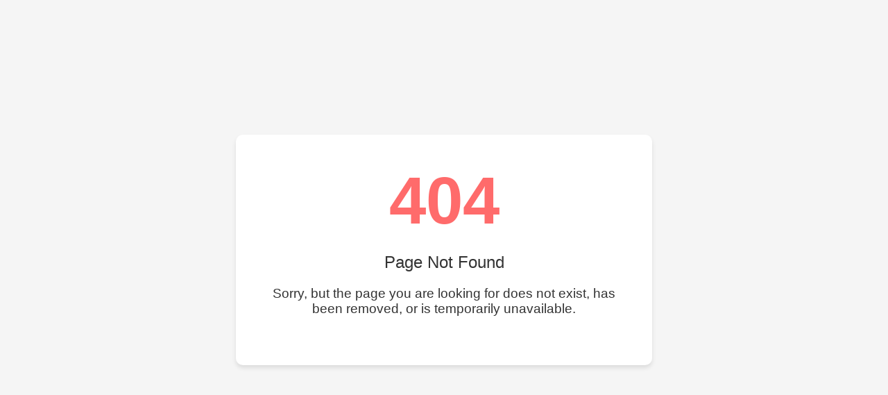

--- FILE ---
content_type: text/html
request_url: https://escadvisor.com/getRoom/Indagine%20finale
body_size: 713
content:
<!DOCTYPE html>
<html lang="en">
<head>
    <meta charset="UTF-8">
    <meta name="viewport" content="width=device-width, initial-scale=1.0">
    <title>404 Not Found</title>
    <link rel="stylesheet" href="styles.css">
    <style>
	* {
    box-sizing: border-box;
    margin: 0;
    padding: 0;
}

body {
    font-family: 'Arial', sans-serif;
    display: flex;
    justify-content: center;
    align-items: center;
    height: 100vh;
    background-color: #f5f5f5;
    color: #333;
    text-align: center;
}

.container {
    max-width: 600px;
    padding: 40px;
    background: #fff;
    border-radius: 10px;
    box-shadow: 0 4px 6px rgba(0, 0, 0, 0.1);
}

.error h1 {
    font-size: 6em;
    margin-bottom: 20px;
    color: #ff6b6b;
}

.error p {
    font-size: 1.5em;
    margin-bottom: 20px;
}

.message p {
    font-size: 1.2em;
    margin-bottom: 30px;
}

.home-button {
    display: inline-block;
    font-size: 1em;
    padding: 10px 20px;
    background-color: #ff6b6b;
    color: #fff;
    text-decoration: none;
    border-radius: 5px;
    transition: background-color 0.3s, color 0.3s;
}

.home-button:hover {
    background-color: #e55b5b;
    color: #fff;
}

    </style>
</head>
<body>
    <div class="container">
        <div class="error">
            <h1>404</h1>
            <p>Page Not Found</p>
        </div>
        <div class="message">
            <p>Sorry, but the page you are looking for does not exist, has been removed, or is temporarily unavailable.</p>

        </div>
    </div>
</body>
</html>


--- FILE ---
content_type: text/html
request_url: https://escadvisor.com/getRoom/styles.css
body_size: 713
content:
<!DOCTYPE html>
<html lang="en">
<head>
    <meta charset="UTF-8">
    <meta name="viewport" content="width=device-width, initial-scale=1.0">
    <title>404 Not Found</title>
    <link rel="stylesheet" href="styles.css">
    <style>
	* {
    box-sizing: border-box;
    margin: 0;
    padding: 0;
}

body {
    font-family: 'Arial', sans-serif;
    display: flex;
    justify-content: center;
    align-items: center;
    height: 100vh;
    background-color: #f5f5f5;
    color: #333;
    text-align: center;
}

.container {
    max-width: 600px;
    padding: 40px;
    background: #fff;
    border-radius: 10px;
    box-shadow: 0 4px 6px rgba(0, 0, 0, 0.1);
}

.error h1 {
    font-size: 6em;
    margin-bottom: 20px;
    color: #ff6b6b;
}

.error p {
    font-size: 1.5em;
    margin-bottom: 20px;
}

.message p {
    font-size: 1.2em;
    margin-bottom: 30px;
}

.home-button {
    display: inline-block;
    font-size: 1em;
    padding: 10px 20px;
    background-color: #ff6b6b;
    color: #fff;
    text-decoration: none;
    border-radius: 5px;
    transition: background-color 0.3s, color 0.3s;
}

.home-button:hover {
    background-color: #e55b5b;
    color: #fff;
}

    </style>
</head>
<body>
    <div class="container">
        <div class="error">
            <h1>404</h1>
            <p>Page Not Found</p>
        </div>
        <div class="message">
            <p>Sorry, but the page you are looking for does not exist, has been removed, or is temporarily unavailable.</p>

        </div>
    </div>
</body>
</html>
